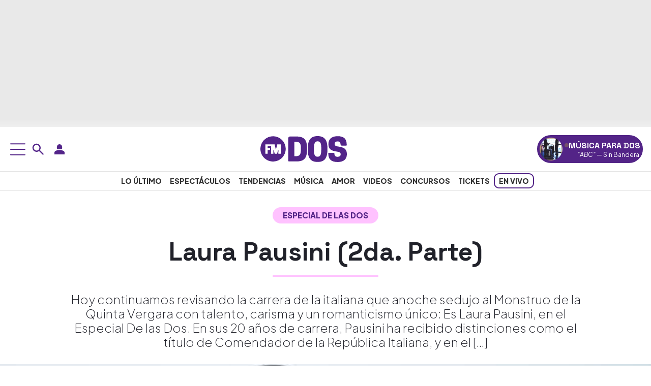

--- FILE ---
content_type: text/css
request_url: https://www.fmdos.cl/wp-content/cache/background-css/1/www.fmdos.cl/wp-content/cache/min/1/wp-content/themes/fmdos-prisa-media-cl/style.css?ver=1769107298&wpr_t=1770083483
body_size: 8388
content:
/*!
Theme Name: FMDOS PRISA MEDIA CHILE
Theme URI: http://www.fmdos.cl
Author: FERNANDA SOTO - BENJAMIN LIBERONA
Author URI: https://www.prisamedia.cl/
Version: 27.6.19
*/
 :root{--primary-font:"Plus Jakarta Sans", sans-serif;--heading-font:"Space Grotesk", sans-serif;--primary-color:#532487;--accent-yellow:#ffff00;--white:#fff;--main-text-color:#202129;--heading-text-color:#222;--secondary-text:#333;--muted-text:#666;--light-gray:#ddd;--border-color:#e9e9e9;--gradient-light:#f0f0f0;--gradient-dark:#e9e9e9;--hover-bg-pink:rgb(255, 194, 255);--facebook-color:#1877f2;--x:#000000;--whatsapp-color:#25d366;--secondary-pink:#ffc2ff}body{font-family:var(--primary-font);font-optical-sizing:auto;font-style:normal}h1,h2,h3,h4,h5{font-family:var(--heading-font)}h1,h2,h3,h4,h5,p,li{color:var(--main-text-color)}a{color:var(--primary-color)}.hmb{cursor:pointer;padding:10px;display:inline-block}.mnu{position:fixed;top:0;left:-100%;width:400px;max-width:400px;height:100vh;background-color:var(--white);box-shadow:2px 0 10px rgba(0,0,0,.1);z-index:1000;display:flex;flex-direction:column;overflow-y:auto}.bs-module{padding:15px 15px 25px 15px;background-color:var(--white);border-bottom:1px solid var(--light-gray)}.h-wr-pm{max-width:1140px;margin:auto;position:relative;z-index:1}button.usn-m,button.usn-d,button.srch-d,button.srch-m{background:none;border:none}.srch-wrp{position:absolute}.srch-wrp input{padding-right:25px;min-height:40px;border:0;color:rgba(255,255,255,.8);outline:0;padding-left:40px;border:2px solid var(--primary-color)}.srch-wrp input:focus{border-color:var(--accent-yellow);outline:0;box-shadow:0 0 0 .25rem rgb(232 226 54 / 15%)}.srch-wrp input[type="search"]::-webkit-search-decoration,.srch-wrp input[type="search"]::-webkit-search-cancel-button,.srch-wrp input[type="search"]::-webkit-search-results-button,.srch-wrp input[type="search"]::-webkit-search-results-decoration{display:none}.srch-wrp .srch-ico{position:absolute;left:10px;top:50%;color:rgba(255,255,255,.8);font-size:2rem;z-index:11;transform:translateY(-60%);border:0;margin:0}.srch-wrp .cls-srch{position:absolute;right:10px;top:50%;color:rgba(255,255,255,.8);font-size:2rem;z-index:11;transform:translateY(-60%);border:0;margin:0;background:none}.srch-wrpm{position:relative;padding:7px;background:#532489}.srch-wrpm input{padding-right:25px;min-height:40px;border:0;color:rgba(255,255,255,.8);outline:0;padding-left:40px;border:2px solid var(--primary-color)}.srch-wrpm input:focus{border-color:var(--accent-yellow);outline:0;box-shadow:0 0 0 .25rem rgb(232 226 54 / 15%)}.srch-wrpm input[type="search"]::-webkit-search-decoration,.srch-wrpm input[type="search"]::-webkit-search-cancel-button,.srch-wrpm input[type="search"]::-webkit-search-results-button,.srch-wrpm input[type="search"]::-webkit-search-results-decoration{display:none}.srch-wrpm .srch-ico{position:absolute;left:10px;top:50%;color:rgba(255,255,255,.8);font-size:2rem;z-index:11;transform:translateY(-60%);border:0;margin:0}.srch-wrpm .cls-srch{position:absolute;right:10px;top:50%;color:rgba(255,255,255,.8);font-size:2rem;z-index:11;transform:translateY(-60%);border:0;margin:0;background:none}.bs-title{font-size:16px;font-weight:700;margin:0 0 10px 5px;text-transform:uppercase;color:var(--heading-text-color);text-align:left}.bs-list{display:flex;flex-wrap:wrap;gap:5px;align-items:center}.bs-list .tpc{font-size:13px;color:var(--secondary-text);flex:none;white-space:nowrap;background:var(--accent-yellow);padding:2px;border-radius:10px;font-weight:600}.bs-list .tpc a{text-decoration:none;color:inherit;padding:4px 6px;border-radius:4px;transition:background-color 0.2s}.bs-list .sep{user-select:none;white-space:nowrap}.mnu nav{display:flex;flex-direction:column}.itm ul{padding:0}.itm a{text-decoration:none}.itm li{padding:15px 20px;text-decoration:none;font-weight:800;font-size:18px;text-transform:uppercase;font-family:var(--heading-font);border-bottom:1px solid var(--light-gray);transition:background-color 0.3s;list-style:none}.itm li:hover{background-color:#f2f2f2}.rs-m{font-size:14px;padding:15px 20px;display:flex;align-items:center;gap:.5rem}.op-m{overflow:hidden;max-width:100vw;max-height:100vh}.act{left:0}.ovr{position:fixed;top:0;left:0;width:100%;height:100vh;background:rgba(0,0,0,.4);opacity:0;visibility:hidden;transition:opacity 0.3s ease;will-change:opacity;z-index:900}.ovr.act{opacity:1;visibility:visible}.m-s{margin:16px 3em .5em 3em}.ad{align-items:center;display:flex;flex-direction:column;justify-content:center;position:relative;width:100%;background:linear-gradient(to top,var(--gradient-light),var(--gradient-dark) 6%)}.ldb{min-height:250px;padding:1em 0}.mldb{min-height:100px;top:53px;padding:.5em 0}.mpu{min-height:600px}.mpu-s{position:sticky;top:85px}.st-w{position:relative;height:600px}.st-w-h{position:relative;height:100vh}.h-pm{padding-bottom:2em}.ht{display:flex;align-items:center;justify-content:space-between;padding:1rem 1rem}.mb{background:none;border:none;cursor:pointer;padding:.25rem;border-radius:4px}.mb:hover,.mb:focus{background-color:var(--hover-bg-pink);outline:none;border-radius:8px}.hb-t{margin-top:87px}.usn-mn{position:absolute;z-index:100}.usn-btn-m{display:flex;justify-content:center;gap:1em;background:var(--primary-color);padding:1em}.usn-btn{display:grid;gap:.5em;background:var(--primary-color);padding:1em;border-bottom-left-radius:8px;border-bottom-right-radius:8px;border-top-right-radius:8px}.cls-usn{display:inline-block;background:var(--primary-color);padding:.5em;border-top-left-radius:8px;border-top-right-radius:8px;border:0}.btn-usn{background:var(--secondary-pink);font-weight:700}.btn-usn:hover{background:var(--accent-yellow)}@-webkit-keyframes slide-in-top{0%{-webkit-transform:translateY(-1000px);transform:translateY(-1000px);opacity:0}100%{-webkit-transform:translateY(0);transform:translateY(0);opacity:1}}@keyframes slide-in-top{0%{-webkit-transform:translateY(-1000px);transform:translateY(-1000px);opacity:0}100%{-webkit-transform:translateY(0);transform:translateY(0);opacity:1}}.h-f{-webkit-animation:slide-in-top 0.5s both;animation:slide-in-top 0.5s both;position:fixed;inset:0 0 auto;z-index:800;background:#fff;padding:.5rem 1rem;box-shadow:0 3px 6px 2px #2222221a;max-width:100%}.lg img{max-height:40px;display:block}.st select{padding:.25rem .5rem;border:1px solid #ccc;border-radius:4px;transition:border-color 0.3s;cursor:pointer}.st select:focus{border-color:var(--muted-text);outline:none}.as-w{border-left:1px solid #e9e9e9;max-width:315px;margin-left:auto;height:100%}.hb{display:flex;align-items:center;justify-content:center;padding:.5rem 1rem;border-top:1px solid rgba(0,0,0,.11);border-bottom:1px solid rgba(0,0,0,.11);font-weight:800;text-transform:uppercase;font-size:14px}.mn ul{list-style:none;display:flex;gap:5px;margin:0;padding:0}.mn a{text-decoration:none;color:var(--secondary-text);padding:.25rem .5rem;border-radius:4px;transition:background-color 0.3s,color 0.3s}.mn a:hover,.mn a:focus{background-color:var(--accent-yellow);outline:none;border-radius:10px}.mn a.active{border:2px solid var(--primary-color);border-radius:10px}.mn li{position:relative}.mn ul ul{display:none;position:absolute;top:100%;left:0;background-color:var(--white);list-style:none;padding:.5rem .75rem;margin:0;border:1px solid var(--light-gray);box-shadow:0 2px 5px rgba(0,0,0,.15);z-index:999}.mn ul li:hover>ul{display:block}.mn ul ul li{display:block;margin:0}.mn ul ul li a{display:block;white-space:nowrap;color:var(--secondary-text);padding:.25rem .5rem;border-radius:4px;transition:background-color 0.3s,color 0.3s}.mn ul ul li a:hover,.mn ul ul li a:focus{background-color:var(--accent-yellow);outline:none;border-radius:4px}.mn li.active>a{border:2px solid var(--primary-color);border-radius:10px}.mn ul ul ul{display:none;top:0;left:100%}.mn ul ul li:hover>ul{display:block}.hi{display:flex;align-items:center;gap:.5rem}.hi a{text-decoration:none;font-size:1.2rem;padding:.25rem;border-radius:4px;transition:background-color 0.3s;cursor:pointer}.hi a:hover,.hi a:focus{background-color:rgba(0,0,0,.05);outline:none}.dt{color:var(--muted-text);font-size:.9rem}.rs-h{background-color:var(--secondary-pink);border-radius:50%;width:25px;height:25px;text-align:center;padding:3px}.rs-h svg{vertical-align:baseline}.lv{animation:live 1s linear infinite;background:var(--accent-yellow);color:var(--accent-yellow);width:8px;height:8px;border-radius:50%;display:inline-block;margin:3px 0 0 4px}.str{background:var(--secondary-pink);border-radius:8px;overflow:hidden;margin-bottom:20px}.str h2{color:var(--primary-color)}.str-bagde{position:relative;margin:0 0 .8em 0}.str-bagde span{background:#ff0;padding:7px 10px;border-radius:20px;font-weight:800;text-transform:uppercase;color:var(--primary-color);font-size:.9em}.str-bagde i{animation:live 1s linear infinite;background:var(--primary-color);color:var(--primary-color);width:8px;height:8px;border-radius:50%;display:inline-block;margin:0 3px 0 3px;position:relative;top:-1px}.vid{padding:0;background:#000}.vid iframe{width:100%;display:block;border:none}@keyframes live{50%{opacity:0}}.ap{display:flex;align-items:center;gap:.5rem;padding:5px;background:var(--primary-color);transition:transform 0.3s;border-radius:50px}.ap:hover{transform:scale(1.02)}.live-music{max-width:240px}.live-music .an{white-space:nowrap}.live-music .at,.live-music .l-at{overflow:hidden}.l-at a{color:#fff}#current-program.live-music #prog-name,#current-program.live-music #prog-time{white-space:nowrap;position:relative}#current-program.live-music #prog-time span{display:inline-block;padding-left:100%;animation-name:marquee;animation-timing-function:linear;animation-iteration-count:infinite}@keyframes marquee{from{transform:translateX(0%)}to{transform:translateX(-100%)}}.so-b{font-size:14px;font-weight:700;color:var(--primary-color);cursor:pointer;margin-top:5px;display:inline-block;transition:background-color 0.3s ease}.bi-b{font-size:14px;color:#333;margin-top:5px;margin-right:1em;padding:8px;border-left:2px solid var(--primary-color)}.hi-b{display:none}.ai{position:relative}.ai img{width:45px;height:45px;object-fit:cover;border-radius:50%}.b-h{display:flex;align-items:center;gap:1em}.aa{background:var(--accent-yellow);color:var(--primary-color);font-size:10px;font-weight:700;padding:2px 10px;border-radius:15px;box-shadow:0 1px 3px rgba(0,0,0,.3);margin:auto}.ap a{text-decoration:none}.at{display:flex;align-items:center;text-align:center;gap:1em}.an{font-size:16px;color:var(--white);font-weight:700;text-transform:uppercase;margin:.2em 0 0 0}.ah{font-size:12px;margin:0;color:var(--white)}.img-16x9{aspect-ratio:16 / 9}.img-16x9 img{display:block;width:100%;height:100%;object-fit:cover}h1.entry-title{font-weight:800;font-size:50px;line-height:52px}.entry-title span{color:var(--primary-color);font-weight:900}i.kck-t{color:var(--primary-color);font-weight:900;font-style:normal}.s-sn{width:20%;height:3px;background:var(--secondary-pink);position:relative;display:block;margin:20px auto;border-radius:3px}.sky-wrap{width:1420px;position:relative;margin:auto}.sky-ad-left{width:120px;height:600px;position:absolute;left:1%}.sky-ad-right{width:120px;height:600px;position:absolute;right:1%}.v-w iframe{border-radius:20px;width:100%;height:100%}.video-single h1.entry-title{font-weight:800;font-size:35px;line-height:35px;margin-top:1em}.video-single .entry-content p,.video-single .entry-content dl,.video-single .entry-content ol,.video-single .entry-content ul{margin:0}.video-single .mt-s{border-top:1px solid var(--border-color);margin-top:1em;padding:1em 0 1em 0}.entry-desc{font-size:24px;line-height:28px;font-weight:200;margin:30px 0}.c-p{border-bottom:1px dashed var(--light-gray);padding:6px 0;font-size:12px}.au-pm{width:74px;flex:0 0 74px;height:auto;border-radius:50%;overflow:hidden}.au-pm-none{height:74px;width:0}.au-pm img{width:100%;height:auto;aspect-ratio:1 / 1;filter:grayscale(100%)}.post-category{display:inline-block;background:var(--secondary-pink);color:var(--primary-color);padding:5px 20px;border-radius:20px;font-size:15px;font-weight:900;text-transform:uppercase;margin:0 0 2em 0}.post-category a{color:var(--primary-color);text-decoration:none}.entry-content{font-size:22px}.pb-tds{display:none;position:relative;padding:1em 0;min-height:410px;margin:.5em auto;overflow:hidden}.pb-tds:before{content:"";background:#bdbecb;width:100%;height:1px;position:absolute;top:7px;left:0;display:block}.pb-tds:after{content:"PUBLICIDAD";font:12px / 15px var(--primary-font);color:#8c8d97;position:absolute;top:0;left:50%;transform:translateX(-50%);background:#fff;padding:0 16px}.entry-content p{margin:16px 3em .5em 3em}.entry-content p a{border-bottom:2px dotted var(--primary-color);text-decoration:none}.entry-content>p:first-child{margin-top:0}.entry-content h2{font-weight:800;font-size:35px;margin:48px 2em 0 2em}.entry-content h3,.entry-content h4,.entry-content h5{font-weight:800;font-size:30px;margin:48px 2em 0 2em}.entry-content iframe{width:100%;border-radius:25px}.a_m_p{font-size:14px;padding:6px 0}.entry-content dl,.entry-content ol,.entry-content ul{margin:0 3em 0em 3em}.rp-s{border-top:1px solid gray;border-bottom:1px solid gray;padding:10px 0 25px 0;margin:1em 0 1em 0}.rp-s span{font-size:15px;font-weight:900;text-transform:uppercase;color:var(--primary-color)}.rp-s figure{height:152px;width:270px;flex:0 0 270px;aspect-ratio:16 / 9;margin:0}.rp-s img{display:block;width:100%;height:100%;-o-object-fit:cover;object-fit:cover;border-radius:4px}.rp-s h2{margin:0;font-size:25px}.rp-s a{text-decoration:none;color:var(--secondary-text)}.rs-single{display:inline-flex;justify-content:center;align-items:center;border-radius:28px;width:36px;height:36px;text-decoration:none}.wrp-rs{gap:8px}.wrp-rs a{color:#fff}.fb{background-color:var(--facebook-color)}.x{background-color:var(--x)}.ws{background-color:var(--whatsapp-color)}.au-s{font-weight:900}.au-s a{text-decoration:none;color:inherit}.pb-t{font-weight:300;font-size:13px}.mt-s{border-bottom:1px solid var(--border-color);margin-bottom:1em;padding-bottom:1em}.rca-t span{background:var(--secondary-pink);padding:5px 10px;border-radius:9px}.rca-t a{color:#000}.r-ca{border-top:1px solid #ddd}.r-ca h3{font-size:18px;font-weight:700;margin:20px 0}.r-ca h3 a,.r-ca li a{text-decoration:none}.r-ca li a{color:var(--heading-text-color);font-weight:400}.r-ca li{position:relative;padding-left:20px;margin-bottom:8px}.r-ca li span{position:relative;display:inline-block;width:20px;height:20px;vertical-align:top;top:-1px}.r-ca li svg path{fill:var(--primary-color);width:100%;height:auto}.r-ca ul{margin:0;padding:0;list-style:none}.r-ca li:before{content:"";position:absolute;left:0;top:10px;width:8px;height:8px;border-radius:50%;background-color:var(--primary-color)}.post-tags-container{padding:15px 0 0 10px;border-top:1px solid #ddd;margin-top:20px}.post-tags-list{list-style:none;margin:0;padding:0;display:flex;flex-wrap:wrap;gap:10px;overflow-x:visible}.post-tag-item{flex:none}.post-tag-item a{display:inline-block;text-decoration:none;background-color:var(--secondary-pink);color:var(--primary-color);padding:5px 10px;border-radius:20px;font-size:14px;transition:background-color 0.3s ease;text-transform:uppercase;font-weight:700}.post-tag-item svg{vertical-align:sub;margin-right:.2em}.post-tag-item svg path{stroke:var(--primary-color)}.post-tag-item a:hover,.post-tag-item a:focus{background-color:var(--accent-yellow)}.ct-r{max-width:100%;border-top:1px solid #e9e9e9;border-bottom:1px solid #e9e9e9;margin:15px 0;padding:0 0 0 15px}.tt-h{font-weight:700;font-size:18px}.ln-r{color:#c00;font-weight:500;font-size:.95rem}.it-n{border-top:1px solid #eee;padding:1rem 0;text-align:start}.it-n:first-of-type{border-top:none}.tx-t{font-weight:700;font-size:16px;line-height:1.2;text-align:start}.ph-i{width:74px;height:74px;border-radius:.5rem;object-fit:cover}.hr-r{color:var(--primary-color);font-weight:900}.it-n a{text-decoration:none;color:#000}.it-n a:hover{text-decoration:underline}.it-n .ln-v{color:#000;margin:0 .4rem}.ap a,.ai a{color:#000}.f-h .ap-s{margin-left:auto;text-align:center}.f-h .f-mn{text-align:center;margin:auto}.f-h .rs-f-w{margin-right:auto;text-align:center}.f-h .ds-c{text-align:center;margin:auto}.main-navigation{display:block;width:100%}.main-navigation ul{display:none;list-style:none;margin:0;padding-left:0}.main-navigation ul ul{box-shadow:0 3px 3px rgba(0,0,0,.2);float:left;position:absolute;top:100%;left:-999em;z-index:99999}.main-navigation ul ul ul{left:-999em;top:0}.main-navigation ul ul li:hover>ul,.main-navigation ul ul li.focus>ul{display:block;left:auto}.main-navigation ul ul a{width:200px}.main-navigation ul li:hover>ul,.main-navigation ul li.focus>ul{left:auto}.main-navigation li{position:relative}.main-navigation a{display:block;text-decoration:none}.menu-toggle,.main-navigation.toggled ul{display:block}@media screen and (min-width:37.5em){.menu-toggle{display:none}.main-navigation ul{display:flex}}.site-main .comment-navigation,.site-main .posts-navigation,.site-main .post-navigation{margin:0 0 1.5em}.comment-navigation .nav-links,.posts-navigation .nav-links,.post-navigation .nav-links{display:flex}.comment-navigation .nav-previous,.posts-navigation .nav-previous,.post-navigation .nav-previous{flex:1 0 50%}.comment-navigation .nav-next,.posts-navigation .nav-next,.post-navigation .nav-next{text-align:end;flex:1 0 50%}.sticky{display:block}.post,.page{margin:0 0 1.5em}.updated:not(.published){display:none}.page-links{clear:both;margin:0 0 1.5em}.comment-content a{word-wrap:break-word}.bypostauthor{display:block}.size-full{max-width:100%;height:auto}.twitter-tweet{max-width:100%;margin:auto}.widget{margin:0 0 1.5em}.widget select{max-width:100%}.page-content .wp-smiley,.entry-content .wp-smiley,.comment-content .wp-smiley{border:none;margin-bottom:0;margin-top:0;padding:0}.custom-logo-link{display:inline-block}.wp-caption{margin-bottom:1.5em;max-width:100%;width:100%!important}.wp-caption img[class*="wp-image-"],.entry-content img{display:block;margin-left:auto;margin-right:auto;max-width:100%;height:auto;width:100%}.wp-caption .wp-caption-text{margin:5px 0;font-size:12px;text-align:end}.wp-caption-text{text-align:center}.gallery{margin-bottom:1.5em;display:grid;grid-gap:1.5em}.gallery-item{display:inline-block;text-align:center;width:100%}.gallery-columns-2{grid-template-columns:repeat(2,1fr)}.gallery-columns-3{grid-template-columns:repeat(3,1fr)}.gallery-columns-4{grid-template-columns:repeat(4,1fr)}.gallery-columns-5{grid-template-columns:repeat(5,1fr)}.gallery-columns-6{grid-template-columns:repeat(6,1fr)}.gallery-columns-7{grid-template-columns:repeat(7,1fr)}.gallery-columns-8{grid-template-columns:repeat(8,1fr)}.gallery-columns-9{grid-template-columns:repeat(9,1fr)}.gallery-caption{display:block}.infinite-scroll .posts-navigation,.infinite-scroll.neverending .site-footer{display:none}.infinity-end.neverending .site-footer{display:block}.screen-reader-text{border:0;clip:rect(1px,1px,1px,1px);clip-path:inset(50%);height:1px;margin:-1px;overflow:hidden;padding:0;position:absolute!important;width:1px;word-wrap:normal!important}.screen-reader-text:focus{background-color:#f1f1f1;border-radius:3px;box-shadow:0 0 2px 2px rgba(0,0,0,.6);clip:auto!important;clip-path:none;color:#21759b;display:block;font-size:.875rem;font-weight:700;height:auto;left:5px;line-height:normal;padding:15px 23px 14px;text-decoration:none;top:5px;width:auto;z-index:100000}#primary[tabindex="-1"]:focus{outline:0}.alignleft{float:left;margin-right:1.5em;margin-bottom:1.5em}.alignright{float:right;margin-left:1.5em;margin-bottom:1.5em}.aligncenter{clear:both;display:block;margin-left:auto;margin-right:auto;margin-bottom:1.5em}#pie-comun9 .inside{background:var(--wpr-bg-173049dc-5fe0-4100-ba0f-4a0f108732ba) no-repeat;padding:0;width:993px;height:116px;margin:0 auto;position:relative;text-align:left;border-bottom:1px solid #d2d2d2}.f-mn-w{padding:15px 0;border-bottom:1px solid #eee;margin:16px 3em .5em 3em}.f-mn li{display:inline-block;padding:0 1em 0 0;font-weight:700;font-size:13px;position:relative}.f-mn li:not(:last-child):after{content:"";position:absolute;height:15px;width:2px;border-radius:1px;background:var(--primary-color);top:15%;right:3%}.f-mn a{color:inherit;text-decoration:none}#pie-comun9 a{display:block;text-indent:-9999px;overflow:hidden;color:#000;text-decoration:none;text-align:left}#pie-comun9 .medios-destacados,#pie-comun9 .muestra-medios{float:left;width:auto;display:inline}#pie-comun9 .medios-destacados ul{margin-left:215px;width:775px;margin-top:5px;margin-bottom:0;overflow:hidden;padding:0}#pie-comun9 .medios-destacados ul.primerafila{padding-top:10px}#pie-comun9 .medios-destacados ul li{display:inline;float:left;background:0 0;margin:0 6px 0 0;padding:0}#pie-comun9 #pc_prisa{height:57px;left:18px;position:absolute;top:15px;width:144px}#pie-comun9 #pc_elpais,#pie-comun9 #pc_moderna{width:105px;height:25px}#pie-comun9 #pc_as{width:55px;height:25px}#pie-comun9 #pc_cincodias,#pie-comun9 #pc_loqueleo,#pie-comun9 #pc_meristation,#pie-comun9 #pc_tareasymas{width:90px;height:25px}#pie-comun9 #pc_compartir,#pie-comun9 #pc_inn,#pie-comun9 #pc_santillana{width:100px;height:25px}#pie-comun9 #pc_continental,#pie-comun9 #pc_dial,#pie-comun9 #pc_planeta{width:50px;height:25px}#pie-comun9 #pc_adn,#pie-comun9 #pc_clasificados,#pie-comun9 #pc_parasaber{width:65px;height:25px}#pie-comun9 #pc_caracol,#pie-comun9 #pc_plus,#pie-comun9 #pc_verne{width:70px;height:25px}#pie-comun9 #pc_m80,#pie-comun9 #pc_radiole,#pie-comun9 #pc_ser{width:60px;height:25px}#pie-comun9 #pc_los40,#pie-comun9 #pc_smoda{width:75px;height:25px}#pie-comun9 #pc_wradio{width:51px;height:25px}#pie-comun9 #pc_maxima{width:46px;height:25px}#pie-comun9 #pc_alfaguara{width:70px;height:25px;display:none}#pie-comun9 #pc_uno{width:52px;height:25px}#pie-comun9 #pc_icon,#pie-comun9 #pc_podium,#pie-comun9 #pc_richmond,#pie-comun9 #pc_yesfm{width:80px;height:25px}#pie-comun9 #pc_plural{width:71px;height:25px}#pie-comun9 #pc_huffington{width:158px;height:25px}#pie-comun9 #pbt-medios{height:24px;left:18px;position:absolute;top:80px;width:143px}#pie-comun9 #pc_kebuena{width:82px;height:25px}#pie-comun9 #pc_eps{width:85px;height:25px}#pie-comun9 a#cierrame{background:var(--wpr-bg-2cd19344-2533-4b41-acda-a411325c7f8c) 0 -22px no-repeat;width:64px;height:21px;line-height:21px;overflow:hidden;display:block;text-indent:-9999px}#pie-comun9 #capa-webs-grupo{position:absolute;z-index:3000;top:-271px;right:0}#pie-comun9 .muestra-medios{margin-top:40px;margin-left:25px;position:relative;font:400 12px Arial;color:#333}#pie-comun9 .muestra-medios a{text-indent:0}#pie-comun9 .muestra-medios .capa-medios{background:var(--wpr-bg-7714e8fa-e750-4bba-aa99-f8eaa444fe39) 0 -44px repeat-x #e9e9e9;height:311px;width:993px;display:none}#pie-comun9 .muestra-medios.activado .capa-medios{display:block}#pie-comun9 .muestra-medios.activado .capa-medios .pc-sombreado{background:var(--wpr-bg-600aeef1-0de5-46eb-a9eb-2ff6f5758a22) 0 -72px repeat-x #fafafa;height:37px;width:100%;margin-top:1px;position:relative}#pie-comun9 .muestra-medios.activado .capa-medios .pc-sombreado #cierrame2{background:var(--wpr-bg-af92161f-9661-4ff2-b25d-f6781ff7273d) 25px 7px no-repeat;height:29px;overflow:hidden;text-indent:-9999px}#pie-comun9 .muestra-medios .capa-medios h3{padding:0 0 0 11px;font-weight:400;line-height:29px;margin:0}#pie-comun9 .muestra-medios .capa-medios h3 a{float:right;font-size:12px;margin-right:3px}#pie-comun9 .cabecera-capa{padding:3px;border:1px solid #999;border-width:1px 1px 0;height:20px}#pie-comun9 .muestra-medios .cabecera-capa h3{float:left;line-height:20px;color:#000}#pie-comun9 .cabecera-capa a{float:right}#pie-comun9.version-k .inside{background:var(--wpr-bg-72b034e4-8b6d-4516-8b48-57dbfe99ef18) no-repeat;border-top:0;border-bottom:0}#pie-comun9.version-k a#cierrame{background:var(--wpr-bg-a2c6d833-dedd-4a3f-8c9e-0febafb27df3) 0 -22px no-repeat}#pie-comun9.version-k .muestra-medios .capa-medios{background:var(--wpr-bg-94023c97-1689-4fef-971e-59b03fabbf86) 0 -44px repeat-x #2c2c2c}#pie-comun9.version-k .muestra-medios.activado .capa-medios .pc-sombreado{background:var(--wpr-bg-e74523bb-0517-4aa8-8d15-1162b6459c8d) 0 -72px repeat-x #000;margin-top:1px}#pie-comun9.version-k .muestra-medios.activado .capa-medios .pc-sombreado #cierrame2{background:var(--wpr-bg-13efaa8d-8933-4d2b-938c-40e3378365d4) 55px 8px no-repeat}#pie-comun9.version-k .muestra-medios .cabecera-capa h3{color:#fff;font-weight:700}#pie-comun9.version-k .cabecera-capa{border:1px solid #141414}@media (max-width:993px){#pie-comun9 .inside{width:100%;border-top:1px solid #eee;border-bottom:1px solid #eee;background:url(../../../../../../../../../../../themes/fmdos-prisa-media-cl/assets/img/pie-responsive.webp) 50% 0 no-repeat}#pie-comun9.version-k .inside{background:var(--wpr-bg-d7e35102-8673-4947-962a-68f6657e34ab) 50% 0 no-repeat}#pie-comun9 #pc_prisa{left:50%;margin-left:-72px}#pie-comun9 #pbt-medios{left:50%;margin-left:-71px}#pie-comun9 .medios-destacados>ul{display:none}#pie-comun9 #capa-webs-grupo,#pie-comun9 .muestra-medios .capa-medios,#pie-comun9 .muestra-medios .capa-medios iframe{width:100%}}.f-pm{margin:16px 3em .5em 3em;padding:20px 0;border-top:1px solid #eee;border-bottom:1px solid #eee}.f-pm img{width:100%}.f-pm h3{font-size:20px}.rs-fw{font-size:14px;padding:5px 0;align-items:center;gap:.5rem}.rs-f{background-color:var(--accent-yellow);border-radius:50%;width:40px;height:40px;text-align:center;padding:5px 0}.ds-c{font-size:13px;margin:20px 0}.ds-c a{color:inherit;text-decoration:none}.ds-t{margin-top:1em}.ap-s{border-right:1px solid #eee}.ap-s .ap-st{gap:8px}.mc-p{margin:0 0 2em 0}.c-ch a,.ch-b a{text-decoration:none}.ch-b{margin:1em 0}.pm-ch{text-align:center;width:89%;margin:2em auto}.ch-mx .pm-ch-s{text-align:start;width:100%;margin:2em 0}.ch-mx .pm-ch-s span{margin:0 0 1.5em 0}.pm-ch h2{font-weight:800;line-height:1;font-size:2.1em}.pm-ch p{font-weight:400;line-height:1;font-size:1.2em;margin:15px auto;width:80%}.pm-ch span{display:block;width:50%;height:3px;background:var(--secondary-pink);margin:3em auto 3em auto}.pa-h{color:var(--muted-text);text-transform:uppercase;font-size:.7em}.pm-ch-s{text-align:center;width:89%;margin:2em auto}.pm-ch-s h2{font-weight:500;line-height:1;font-size:1.5em}.pm-ch-s p{font-weight:400;line-height:1.3;font-size:1.1em;margin:15px 0}.t-sponsored{padding:.5em 0;margin-bottom:1em;border-top:1px solid #ddd}.t-sc{text-align:center;margin:1em auto 3em auto}.t-sc h2{font-weight:800;color:var(--primary-color)}.t-sc span,.pm-ch-s span{display:block;margin:0 auto 1.5em auto;width:50%;height:3px;background:var(--secondary-pink)}.ch-v img{aspect-ratio:1 / 1;object-fit:cover;object-position:center}img.sq{aspect-ratio:1 / 1;object-fit:cover;object-position:center}.ch-v h2{font-weight:700}.pm-ch-s-v .pm-ch-s{margin:0 auto}.ch-v .pm-ch-s-v{border-bottom:3px solid var(--secondary-pink);border-left:3px solid var(--secondary-pink);border-right:3px solid var(--secondary-pink);border-radius:3px}.md-ar{border:5px solid var(--secondary-pink);margin:3em 0;border-radius:1px;padding:3em 7em}.md-ar h2{font-size:2em;font-weight:900}.md-ar p{width:70%;margin:1em auto}.ch-sb-w article:not(:last-of-type)>a>span{display:block;width:100%;height:4px;background:var(--secondary-pink);margin:2em auto;border-radius:10px}.ch-sb{gap:1em}.pr-pm-w .container{position:relative}.sma-nv{position:absolute;top:40%;width:100%}.sma-nv button{background:no-repeat;border:0}.sma-nv svg path{fill:var(--secondary-pink)}.sma-nv .prv{left:-5%;position:absolute}.sma-nv .nxt{right:-3%;position:absolute}.pr-pm{background:var(--primary-color);border-radius:15px;box-sizing:border-box;padding:0 0 1.5em 0;margin:0 1.5em;text-align:center}.siema{display:block;overflow:hidden;opacity:0;transition:opacity 0.2s ease}.siema.siema-ready{opacity:1}.pr-pm figure{padding:15px 15px}.pr-pm img{border-radius:30px;aspect-ratio:1 / 1;object-fit:cover;object-position:center}.pr-pm .pr-nm{background:var(--bs-body-bg);padding:1em 2em;margin:auto;width:80%;border-radius:10px;text-align:center}.pr-pm .pr-nm h2{color:var(--primary-color);font-weight:700;margin:0}.pr-pm .pr-nm p{margin:5px 0 0 0;line-height:1;text-transform:uppercase;font-weight:600;font-size:12px}.pr-pm .pr-mt{width:90%;margin:auto;text-align:center;padding:1em 0;color:var(--bs-body-bg);font-weight:700}.pr-pm .pr-cta{border:3px solid var(--secondary-pink);margin:auto;text-align:center;color:var(--bs-body-bg);padding:7px 25px;border-radius:15px;font-weight:600;text-transform:uppercase;text-decoration:none}.pr-pm .pr-cta svg{fill:var(--bs-body-bg);vertical-align:sub;margin:0 0 0 5px}.frc-zn{border:3px solid;border-radius:20px;border-color:var(--primary-color);margin-bottom:2em}.zone-a .frc-ct-bx{background:var(--primary-color);color:#fff}.zone-b .frc-ct-bx{background:var(--secondary-pink);color:var(--primary-color)}.zone-c .frc-ct-bx{background:var(--accent-yellow);color:var(--primary-color)}.row-dl{flex-wrap:wrap}.zn-title{margin:2em auto;text-align:center}.zn-title span{background:var(--bs-gray-200);color:var(--primary-color);font-weight:600;padding:.1em 1em;border-radius:30px}.frc-ct{width:calc(100% / 5);margin-bottom:1em}.frc-ct-bx{border-radius:15px;font-size:2em;font-weight:900;text-align:center;aspect-ratio:1 / 1;align-content:center}.frc-ct h3{font-size:1em;text-align:center;margin:.5em 0}.arch a{text-decoration:none}.arch-main h2{line-height:1.1;font-weight:800}.arch-sb article{border-bottom:1px solid #eee}.arch-sb h2{line-height:1.1;font-size:1.2em}.arch-aut{filter:grayscale(100%)}.page-numbers{font-weight:600}.pagination li{margin:0 5px}.arch nav{border-top:1px solid #eee;padding:10px 0 0 0}.login{position:absolute;z-index:99;left:0;right:0;top:40%}.login h3{font-weight:900;color:var(--primary-color);text-transform:uppercase}.con-usn{position:relative;width:85%;margin:auto;border:2px solid var(--primary-color);border-radius:20px}.typeform-widget{height:600px}@media (max-width:993px){.con-usn{width:95%;border-radius:4px}.frc-ct{width:calc(100% / 2)}.act{left:0;top:0;z-index:99999999}.u-t{gap:20px;padding:10px 15px;background:#ffd1ff}.mnu{width:80%;max-width:100%;height:100dvh}.ht{flex-direction:inherit;align-items:center;position:fixed;inset:0 0 auto;z-index:10000;background-color:var(--primary-color);padding:2px 10px}.lg{margin:.5rem 0}.lg a{color:#fff}.lg svg{width:110px}.lg svg g{fill:var(--white)}.b-h svg path{stroke:var(--white)}.hb{display:none}.mn ul{flex-direction:column;gap:.5rem}.hi{margin-top:.5rem}.h-pm{padding-bottom:4.5em}.post-category{margin:0 0 1em 0}.entry-content{font-size:20px}.entry-content p{margin:16px .5em .5em .5em}.entry-content h2,.entry-content h3,.entry-content h4,.entry-content h5{font-weight:800;font-size:30px;margin:48px .5em 0 .5em}.pb-tds{display:block}.pr-pm{background:var(--primary-color);border-radius:15px;box-sizing:border-box;padding:0 0 1.5em 0;margin:0 auto;text-align:center;width:75%}.pr-pm .pr-nm{padding:1em .5em}.sma-nv{width:100%;left:0;right:0}.sma-nv .prv{left:0%;position:absolute}.sma-nv .nxt{right:0%;position:absolute}.ap{flex-direction:column;align-items:flex-start;gap:0;background:var(--accent-yellow)}.ai img{width:60px;height:60px}.an{font-size:11px;color:var(--primary-color)}.ah{font-size:.9rem;color:#000}.lv{background:var(--primary-color)}.at{gap:5px}h1.entry-title{font-weight:800;font-size:32px;line-height:30px}.pb-t{font-weight:300;font-size:12px}.video-single h1.entry-title{font-weight:800;font-size:32px;line-height:32px}.entry-desc{font-size:18px;line-height:24px;font-weight:200;margin:20px 0}.entry-content dl,.entry-content ol,.entry-content ul{margin:0}.au-pm{width:56px;flex:0 0 56px;height:auto;border-radius:50%;overflow:hidden}.rp-s figure{height:120px;width:120px;flex:0 0 120px;aspect-ratio:1 / 1;margin:0}.rp-s h2{margin:0;font-size:20px}.mt-s{border-bottom:none;padding:0 10px}.c-p{padding:5px;border-bottom:none}.au-w{border-bottom:1px solid var(--border-color);margin-bottom:15px;padding-bottom:1em}.wrp-rs{gap:20px}.m-s,.f-pm{margin:0}.f-mn{flex-wrap:nowrap;overflow-x:auto;white-space:nowrap;scrollbar-width:none}.ap-s{border-right:none;border-bottom:1px solid #eee;margin-bottom:1em;padding-bottom:1em;text-align:center}.ds-c{font-size:11px;margin:15px 0 0 0}.ds-c p{margin:0}.as-w{border-left:none;max-width:100%;margin-left:auto}.ct-r{padding:0;border-bottom:none}.ds-t{text-align:center}.st-w{height:0}.f-mn-w{margin:0;text-align:center}.rs-f-w{text-align:center}.pm-ch,.pm-ch-s{width:95%}.pm-ch h2{font-size:1.7em}.pm-ch-s h2{font-size:1.3em}.pm-ch p{font-weight:400;line-height:1.1;font-size:1em;margin:15px auto;width:95%}.pm-ch-s p{font-weight:400;line-height:1.3;font-size:1em;margin:15px 0}.ai{display:none}img.sq-m,.rp-s img{aspect-ratio:1 / 1;object-fit:cover;object-position:center}.ch-sq article,.ch-md .col-md-4 article{display:flex;gap:1em;align-items:center}.ch-sq img,.ch-md img{max-width:240px}.ch-sq .pm-ch-s{margin:0}.bi-b{margin:0}.ch-sq .pm-ch-s h2,.ch-sb .pm-ch-s h2,.ch-md .pm-ch-s h2{font-size:1em}.ch-sq .pm-ch-s p,.ch-sb .pm-ch-s p,.ch-md .pm-ch-s p{font-size:.7em;margin:0}.md-ar{padding:0;width:85%;margin:1em auto}.md-ar p{width:100%}.md-ar .pa-h{margin-top:1em}.post-tags-container{padding:15px 0 15px 5px}.post-tags-list{flex-wrap:nowrap;overflow-x:auto;-webkit-overflow-scrolling:touch;white-space:nowrap;scrollbar-width:none}.post-tag-item{white-space:nowrap}.post-tags-list::-webkit-scrollbar{height:5px}.post-tags-list::-webkit-scrollbar-thumb{background-color:rgba(0,0,0,.2);border-radius:10px}}.gdisc-follow{--gd-bg:#532487;--gd-text:#111827;--gd-sub:#fff;--gd-border:#e5e7eb;--gd-accent:#1a73e8;--gd-radius:14px;--gd-shadow:0 10px 24px rgba(0,0,0,.06);margin:24px auto}.gdisc-follow__inner{display:grid;grid-template-columns:44px 1fr auto;gap:16px;align-items:center;background:var(--gd-bg);color:var(--gd-text);border:1px solid var(--gd-border);border-radius:var(--gd-radius);padding:16px 18px;box-shadow:var(--gd-shadow)}.gdisc-logo{width:44px;height:44px;margin:0;display:grid;place-items:center}.gdisc-logo__svg{width:32px;height:32px;display:block}.gdisc-follow__title{color:#fff;margin:0 0 2px 0!important;font-size:16px!important;line-height:1.3;font-weight:700!important}.gdisc-follow__text{margin:0!important;font-size:14px;line-height:1.45;color:var(--gd-sub)}.gdisc-follow__btn{display:inline-flex;align-items:center;justify-content:center;padding:10px 14px;border-radius:999px;background:#ffff04;color:#532487;text-decoration:none;font-weight:700;font-size:14px;line-height:1;white-space:nowrap;box-shadow:0 4px 12px rgba(26,115,232,.25);transition:transform .06s ease,background .2s ease,box-shadow .2s ease}.gdisc-follow__btn:hover{background:#fec2ff}.gdisc-follow__btn:active{transform:translateY(1px)}@media (max-width:640px){.gdisc-follow__inner{grid-template-columns:36px 1fr;grid-template-rows:auto auto;gap:12px}.gdisc-logo{width:36px;height:36px}.gdisc-logo__svg{width:24px;height:24px}.gdisc-follow__btn{grid-column:1 / -1;width:150px;margin:auto;padding:12px 16px}}.prisa-footer{display:block;width:100%;min-height:627px}@media (min-width:768px){.prisa-footer{min-height:190px}}@media (min-width:1024px){.prisa-footer{min-height:190px}}

--- FILE ---
content_type: application/x-javascript;charset=utf-8
request_url: https://smetrics.fmdos.cl/id?d_visid_ver=5.4.0&d_fieldgroup=A&mcorgid=2387401053DB208C0A490D4C%40AdobeOrg&mid=63158253597643347173470614897467963443&ts=1770094285137
body_size: -41
content:
{"mid":"63158253597643347173470614897467963443"}